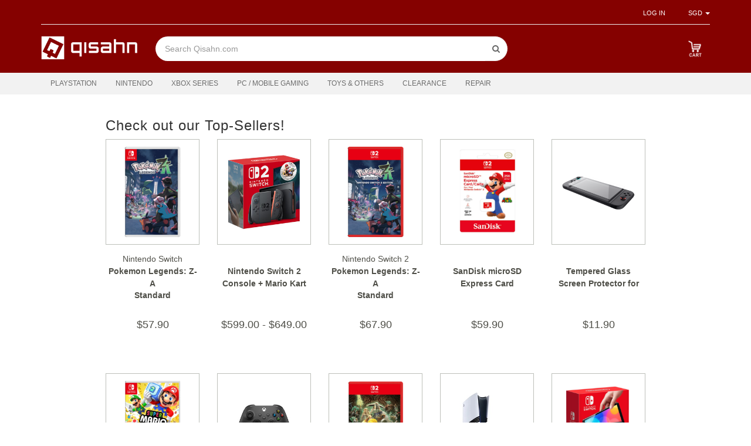

--- FILE ---
content_type: text/html; charset=utf-8
request_url: https://qisahn.com/top_sellers
body_size: 9406
content:
<!DOCTYPE html>
<!--[if lt IE 7 ]> <html class="ie ie6" lang="en"> <![endif]--><!--[if IE 7 ]> <html class="ie ie7" lang="en"> <![endif]--><!--[if IE 8 ]> <html class="ie ie8" lang="en"> <![endif]--><!--[if IE 9 ]> <html class="ie ie9" lang="en"> <![endif]--><!--[if gt IE 9]> ><! <![endif]--><html lang="en">
  <!-- <![endif] -->
  <head data-hook="inside_head">
    <meta content="text/html; charset=UTF-8" http-equiv="Content-Type">
    <meta charset="utf-8">

<title>Qisahn.com - For all your gaming needs - Buy cheap Nintendo Switch PS5 XBOX One in Singapore</title>


<meta content="text/html; charset=UTF-8" http-equiv="Content-Type" />
<meta content="width=device-width, initial-scale=1.0, maximum-scale=1" name="viewport">

<meta content="Buy cheap PS5 &amp; Switch" name="keywords" />
<meta content="Authorized dealer for Sony Playstation, Nintendo and Xbox Consoles. We buy, sell and offer repair services. Shop online or visit us in store at Far East Shopping Centre." name="description" />

<link href="//qisahn-upgrade-production.s3-ap-southeast-1.amazonaws.com/assets/store/layout/favicon-c836124b0795da827b1da8aacd8fe9cb.png" rel="shortcut icon" type="image/vnd.microsoft.icon" />
<link href="https://qisahn.com/top_sellers" rel="canonical" />
<meta content="www.qisahn.com" name="author"/>
<meta content="Buy cheap PS5 &amp; Switch" name="purpose"/>
<meta property="og:url" content="https://qisahn.com/top_sellers" />
<meta property="og:type" content="website" />

  <meta property="og:image" content="https://s3-ap-southeast-1.amazonaws.com/qisahn-dev-production/qisahn.png" />
  <meta property="og:title" content="Buy cheap Nintendo Switch PS5 XBOX One in Singapore" />
  <meta property="og:description" content="Authorized dealer for Sony Playstation, Nintendo and Xbox Consoles. We buy, sell and offer repair services. Shop online or visit us in store at Far East Shopping Centre." />

<link href="//qisahn-upgrade-production.s3-ap-southeast-1.amazonaws.com/assets/store/all-4cd47f25921d608df8c64d08031b1dd5.css" media="screen" rel="stylesheet" type="text/css" />

<meta content="authenticity_token" name="csrf-param" />
<meta content="NAmwjXicUn+RgU5K6PZGh0fQPYDgvBmgss2+0iQuKQE=" name="csrf-token" />
<script src="//qisahn-upgrade-production.s3-ap-southeast-1.amazonaws.com/assets/store/all-bade029deaf0b2c97d9b34fef4e65694.js" type="5acc231c4c930eea60d49a5f-text/javascript"></script>

<script type="5acc231c4c930eea60d49a5f-text/javascript">
window._pt_lt = new Date().getTime();
window._pt_sp_2 = [];
_pt_sp_2.push('setAccount,75c0acac');
var _protocol = (("https:" == document.location.protocol) ? " https://" : " http://");
(function() {
var atag = document.createElement('script'); atag.type = 'text/javascript'; atag.async = true;
atag.src = _protocol + 'js.ptengine.com/pta.js';
var stag = document.createElement('script'); stag.type = 'text/javascript'; stag.async = true;
stag.src = _protocol + 'js.ptengine.com/pts.js';
var s = document.getElementsByTagName('script')[0];
 s.parentNode.insertBefore(atag, s);s.parentNode.insertBefore(stag, s);
})();
</script>

<!-- Facebook Pixel Code -->
<script type="5acc231c4c930eea60d49a5f-text/javascript">
!function(f,b,e,v,n,t,s)
{if(f.fbq)return;n=f.fbq=function(){n.callMethod?
n.callMethod.apply(n,arguments):n.queue.push(arguments)};
if(!f._fbq)f._fbq=n;n.push=n;n.loaded=!0;n.version='2.0';
n.queue=[];t=b.createElement(e);t.async=!0;
t.src=v;s=b.getElementsByTagName(e)[0];
s.parentNode.insertBefore(t,s)}(window,document,'script',
'https://connect.facebook.net/en_US/fbevents.js');
 fbq('init', '135631286945440'); 
fbq('track', 'PageView');
</script>
<noscript>
 <img height="1" width="1" 
src="https://www.facebook.com/tr?id=135631286945440&ev=PageView
&noscript=1"/>
</noscript>
<!-- End Facebook Pixel Code -->

<!-- Rasty 2021 Facebook Link -->
<meta name="facebook-domain-verification" content="hbkzjbd1hjurqn7obyw81wcp4emv8w" />
<!-- End Rasty 2021 Facebook Link -->

<!--[if lt IE 9]>
<script src="//html5shiv.googlecode.com/svn/trunk/html5.js"></script>
<![endif]-->

<!-- To sell in Google, Google Merchant Center -->
<meta name="google-site-verification" content="NkR41VyFyvXjIcef7zrtdCjUea8nRldQR8xtzwgzL3I" />

<!-- Google tag (gtag.js) -->
<script async src="https://www.googletagmanager.com/gtag/js?id=G-5NWMBG0SJZ" type="5acc231c4c930eea60d49a5f-text/javascript"></script>
<script type="5acc231c4c930eea60d49a5f-text/javascript">
  window.dataLayer = window.dataLayer || [];
  function gtag(){dataLayer.push(arguments);}
  gtag('js', new Date());

  gtag('config', 'G-5NWMBG0SJZ');
</script>


    <meta content="4NdzsatuX3ctSg6W5B61M77XuijdMVmPXKs13ifdVmQ" name="google-site-verification">
    <!-- Lazada DataMoat device fingerprinting -->
    <script data-appkey="100931" id="J_secure_sdk_v2" src="//laz-g-cdn.alicdn.com/sj/securesdk/0.0.3/securesdk_lzd_v1.js" type="5acc231c4c930eea60d49a5f-text/javascript"></script>
  <!-- Spree Analytics has not been initialized correctly -->
</head>
  <body>
    <div id='navbar'>
<div class='row'>
<div class='col-xs-12 hidden-md hidden-lg'>
<div class='row xs-navigation-bar'>
<div class='col-xs-2'>
<a id='side-bar-open'>
<i class='fa fa-bars hamburger-icon'></i>
</a>
</div>
<div class='col-xs-8 text-center'>
<a href="/"><img alt="Qisahn-logo" class="logo" src="//qisahn-upgrade-production.s3-ap-southeast-1.amazonaws.com/assets/store/layout/qisahn-logo-88bff319dda0c3c904137e1e207dd84a.png" />
</a></div>
<div class='col-xs-2'>
<div class='pull-right'>
<div class='link-to-cart-wrapper'>
<a href="/cart" class="link-to-cart"><div class='cart-icon'>
<img alt="Cart" src="//qisahn-upgrade-production.s3-ap-southeast-1.amazonaws.com/assets/Cart-6903dc16ef083ae912f7f094d354bb14.png" />
</div>
</a></div>

</div>
</div>
</div>
</div>
<div class='col-xs-12 hidden-md hidden-lg'>
<div id='side-bar'>
<div class='side-bar-content'>
<div class='pull-left'>
<a href="/" class="btn">Home
</a></div>
<div class='pull-right'>
<a id='side-bar-close'>
<i class='fa fa-times'></i>
</a>
</div>
<div class='clearfix'></div>
<ul>
<li>
<form accept-charset="UTF-8" action="/products" class="search-form" method="get"><div style="margin:0;padding:0;display:inline"><input name="utf8" type="hidden" value="&#x2713;" /></div>
<div class='input-group search-input-group'>
<input autocomplete="off" class="form-control search-field" data-categories="[&quot;Playstation&quot;,&quot;Nintendo&quot;,&quot;Xbox Series&quot;,&quot;PC / Mobile Gaming&quot;,&quot;Toys \u0026 Others&quot;,&quot;Clearance&quot;,&quot;Repair&quot;]" id="sm-keywords" name="keywords" placeholder="Search Qisahn.com" type="search" value="" />
<div class='input-group-addon search-addon'>
<button alt="search" class="btn search-btn" type="submit"><div class='fa fa-search'></div>
</button></div>
</div>
</form>

</li>
<a class='taxonomy-link' data-toggle='collapse' href='#collapse-175'>
Playstation
<div class='pull-right'>
<i class='fa fa-chevron-down'></i>
</div>
</a>
<div class='collapse' id='collapse-175'></div>
<ul>
<li>
<a class='taxon-link' data-toggle='collapse' href='#collapse-taxon-208'>
Playstation 4
<div class='pull-right'>
<i class='fa fa-chevron-down'></i>
</div>
</a>
<div class='collapse' id='collapse-taxon-208'>
<ul>
<li>
<a href="/t/sony-playstation/sony-playstation-4/console">Console
</a></li>
<li>
<a href="/t/sony-playstation/sony-playstation-4/accessories">Accessories
</a></li>
<li>
<a href="/pg/sony-playstation-playstation-4-games-brand-new">Brand New Games
</a></li>
<li>
<a href="/pg/sony-playstation-playstation-4-games-pre-owned">Pre-Owned Games
</a></li>
<li>
<a href="/pg/sony-playstation-playstation-4-games-pre-order">Pre-Order Games
</a></li>
<li>
<a href="/t/sony-playstation/sony-playstation-4/digital-codes">Digital Codes
</a></li>
</ul>
</div>
</li>
<li>
<a class='taxon-link' data-toggle='collapse' href='#collapse-taxon-599'>
Playstation 5
<div class='pull-right'>
<i class='fa fa-chevron-down'></i>
</div>
</a>
<div class='collapse' id='collapse-taxon-599'>
<ul>
<li>
<a href="/t/sony-playstation/playstation-5/console">Console
</a></li>
<li>
<a href="/t/sony-playstation/playstation-5/accessories">Accessories
</a></li>
<li>
<a href="/pg/playstation-playstation-5-games-brand-new">Brand New Games
</a></li>
<li>
<a href="/pg/playstation-playstation-5-games-pre-owned">Pre-Owned Games
</a></li>
<li>
<a href="/pg/sony-playstation-playstation-5-games-pre-order">Pre-Order Games
</a></li>
<li>
<a href="/t/sony-playstation/playstation-5/digital-codes">Digital Codes
</a></li>
</ul>
</div>
</li>
</ul>
<a class='taxonomy-link' data-toggle='collapse' href='#collapse-457'>
Nintendo
<div class='pull-right'>
<i class='fa fa-chevron-down'></i>
</div>
</a>
<div class='collapse' id='collapse-457'></div>
<ul>
<li>
<a class='taxon-link' data-toggle='collapse' href='#collapse-taxon-461'>
Nintendo Switch
<div class='pull-right'>
<i class='fa fa-chevron-down'></i>
</div>
</a>
<div class='collapse' id='collapse-taxon-461'>
<ul>
<li>
<a href="/t/nintendo/nintendo-switch/consoles">Console
</a></li>
<li>
<a href="/t/nintendo/nintendo-switch/accessories">Accessories (Switch)
</a></li>
<li>
<a href="/t/nintendo/nintendo-switch/accessories-nintendo-switch-lite">Accessories (Switch Lite)
</a></li>
<li>
<a href="/pg/nintendo-nintendo-switch-games-brand-new">Brand New Games
</a></li>
<li>
<a href="/pg/nintendo-nintendo-switch-games-pre-owned">Pre-Owned Games
</a></li>
<li>
<a href="/pg/nintendo-nintendo-switch-games-pre-order">Pre-Order Games
</a></li>
<li>
<a href="/t/nintendo/nintendo-switch/digital-codes">Digital Codes
</a></li>
</ul>
</div>
</li>
<li>
<a class='taxon-link' data-toggle='collapse' href='#collapse-taxon-619'>
Nintendo Switch 2
<div class='pull-right'>
<i class='fa fa-chevron-down'></i>
</div>
</a>
<div class='collapse' id='collapse-taxon-619'>
<ul>
<li>
<a href="/t/nintendo/nintendo-switch-2/console">Console
</a></li>
<li>
<a href="/t/nintendo/nintendo-switch-2/accessories-switch-2">Accessories (Switch 2)
</a></li>
<li>
<a href="/pg/nintendo-nintendo-switch-2-games-brand-new">Brand New Games
</a></li>
<li>
<a href="/pg/nintendo-nintendo-switch-2-games-pre-owned">Pre-Owned Games
</a></li>
<li>
<a href="/pg/nintendo-nintendo-switch-2-games-pre-order">Pre-Order Games
</a></li>
<li>
<a href="/t/nintendo/nintendo-switch-2/digital-codes">Digital Codes
</a></li>
</ul>
</div>
</li>
</ul>
<a href="/xbox" class="taxonomy-link" data-taxonomy-id="20">Xbox Series
</a><a class='taxonomy-link' data-toggle='collapse' href='#collapse-168'>
PC / Mobile Gaming
<div class='pull-right'>
<i class='fa fa-chevron-down'></i>
</div>
</a>
<div class='collapse' id='collapse-168'></div>
<ul>
<li>
<a class='taxon-link' data-toggle='collapse' href='#collapse-taxon-169'>
Games / Software
<div class='pull-right'>
<i class='fa fa-chevron-down'></i>
</div>
</a>
<div class='collapse' id='collapse-taxon-169'>
<ul>
<li>
<a href="/t/pc/games/digital">Digital Codes
</a></li>
<li>
<a href="/t/pc/games/prepaid-codes">Prepaid Codes
</a></li>
<li>
<a href="/t/pc/games/new-node">Physical
</a></li>
</ul>
</div>
</li>
<li>
<a class='taxon-link' data-toggle='collapse' href='#collapse-taxon-291'>
Accessories
<div class='pull-right'>
<i class='fa fa-chevron-down'></i>
</div>
</a>
<div class='collapse' id='collapse-taxon-291'>
<ul>
<li>
<a href="/t/pc/accessories/steam-link">Steam Link
</a></li>
<li>
<a href="/t/pc/accessories/headsets">Headsets
</a></li>
<li>
<a href="/t/pc/accessories/keyboard">Keyboards
</a></li>
<li>
<a href="/t/pc/accessories/mousepad">Mousepads
</a></li>
<li>
<a href="/t/pc/accessories/mice">Mice
</a></li>
<li>
<a href="/t/pc/accessories/microphones">Microphones
</a></li>
<li>
<a href="/t/pc/accessories/webcams">Webcams
</a></li>
<li>
<a href="/t/pc/accessories/others">Others
</a></li>
<li>
<a href="/t/pc/accessories/speakers">Speakers
</a></li>
<li>
<a href="/t/pc/accessories/controllers">Controllers
</a></li>
</ul>
</div>
</li>
<li>
<a class='taxon-link' data-toggle='collapse' href='#collapse-taxon-307'>
Brands
<div class='pull-right'>
<i class='fa fa-chevron-down'></i>
</div>
</a>
<div class='collapse' id='collapse-taxon-307'>
<ul>
<li>
<a href="/t/pc/brands/astro">Astro
</a></li>
<li>
<a href="/t/pc/brands/hyperx">HyperX
</a></li>
<li>
<a href="/t/pc/brands/logitech">Logitech
</a></li>
<li>
<a href="/t/pc/brands/rantopad">Rantopad
</a></li>
<li>
<a href="/t/pc/brands/razer">Razer
</a></li>
<li>
<a href="/t/pc/brands/steelseries">Steelseries
</a></li>
<li>
<a href="/t/pc/brands/turtle-beach">Turtle Beach
</a></li>
<li>
<a href="/t/pc/brands/gioteck">Gioteck
</a></li>
<li>
<a href="/t/pc/brands/benq">BenQ
</a></li>
</ul>
</div>
</li>
<li>
<a href="/t/pc/console">Console
</a></li>
</ul>
<a class='taxonomy-link' data-toggle='collapse' href='#collapse-542'>
Toys &amp; Others
<div class='pull-right'>
<i class='fa fa-chevron-down'></i>
</div>
</a>
<div class='collapse' id='collapse-542'></div>
<ul>
<li>
<a href="/t/toys-and-figurines/amiibo">Amiibo
</a></li>
<li>
<a href="/t/toys-and-figurines/apparel">Apparel
</a></li>
<li>
<a href="/t/toys-and-figurines/capsules">Capsules
</a></li>
<li>
<a href="/t/toys-and-figurines/disney-infinity">Disney Infinity
</a></li>
<li>
<a href="/t/toys-and-figurines/funko">Funko
</a></li>
<li>
<a href="/t/toys-and-figurines/guidebooks">Guidebooks
</a></li>
<li>
<a href="/t/toys-and-figurines/kuji">Kuji
</a></li>
<li>
<a href="/t/toys-and-figurines/nanoblock">Nanoblock
</a></li>
<li>
<a href="/t/toys-and-figurines/nendoroid">Nendoroid
</a></li>
<li>
<a href="/t/toys-and-figurines/skylanders">Skylanders
</a></li>
<li>
<a href="/t/toys-and-figurines/takaratomy">TakaraTOMY
</a></li>
<li>
<a href="/t/toys-and-figurines/plushies">Plushies
</a></li>
<li>
<a href="/t/toys-and-figurines/others">Others
</a></li>
<li>
<a href="/t/toys-and-figurines/starlink">Starlink
</a></li>
</ul>
<a class='taxonomy-link' data-toggle='collapse' href='#collapse-467'>
Clearance
<div class='pull-right'>
<i class='fa fa-chevron-down'></i>
</div>
</a>
<div class='collapse' id='collapse-467'></div>
<ul>
<li>
<a class='taxon-link' data-toggle='collapse' href='#collapse-taxon-546'>
Playstation
<div class='pull-right'>
<i class='fa fa-chevron-down'></i>
</div>
</a>
<div class='collapse' id='collapse-taxon-546'>
<ul>
<li>
<a href="/t/promotion/playstation/sony-psp">Sony PSP
</a></li>
<li>
<a href="/t/promotion/playstation/psvita">PSVita
</a></li>
<li>
<a href="/t/promotion/playstation/playstation-3">Playstation 3
</a></li>
</ul>
</div>
</li>
<li>
<a class='taxon-link' data-toggle='collapse' href='#collapse-taxon-548'>
Nintendo
<div class='pull-right'>
<i class='fa fa-chevron-down'></i>
</div>
</a>
<div class='collapse' id='collapse-taxon-548'>
<ul>
<li>
<a href="/t/promotion/nintendo/nintendo-ds">Nintendo DS
</a></li>
<li>
<a href="/t/promotion/nintendo/nintendo-3ds">Nintendo 3DS
</a></li>
</ul>
</div>
</li>
<li>
<a class='taxon-link' data-toggle='collapse' href='#collapse-taxon-549'>
Xbox
<div class='pull-right'>
<i class='fa fa-chevron-down'></i>
</div>
</a>
<div class='collapse' id='collapse-taxon-549'>
<ul>
<li>
<a href="/t/promotion/xbox/xbox-360">Xbox 360
</a></li>
<li>
<a href="/t/promotion/xbox/xbox-one">Xbox One
</a></li>
</ul>
</div>
</li>
<li>
<a href="/t/promotion/pc">PC
</a></li>
<li>
<a href="/t/promotion/tcg">TCG
</a></li>
<li>
<a href="/t/promotion/toys-and-others">Toys &amp; Others
</a></li>
<li>
<a href="/t/promotion/misc">Misc
</a></li>
</ul>
<a href="/t/repair" class="taxonomy-link">Repair
</a><hr>
<a data-toggle='collapse' href='#collapse-currency'>
<li>
SGD
<div class='pull-right'>
<i class='fa fa-chevron-down'></i>
</div>
</li>
<div class='collapse' id='collapse-currency'>
<ul>
<a href="/currency/sgd" class="currency-link"><li>
SGD
</li>
</a><a href="/currency/myr" class="currency-link"><li>
MYR
</li>
</a></ul>
</div>
</a>
<div class='navigation-bar-account-links'>
<a href="/account"><li>LOG IN</li>
</a></div>
</ul>
</div>
</div>
</div>
<div class='col-md-12 visible-md visible-lg header'>
<div class='navigation-bar'>
<div class='row navigation-bar-top'>
<div class='col-md-12'>
<div class='pull-right'>
<div class='navigation-bar-account-links'>
<a href="/account">LOG IN
</a></div>
<div class='dropdown currency-dropdown'>
<a class='dropdown-toggle' data-toggle='dropdown'>
SGD
<span class='caret'></span>
</a>
<div class='dropdown-menu'>
<a href="/currency/sgd" class="currency-link">SGD
</a><a href="/currency/myr" class="currency-link">MYR
</a></div>
</div>
</div>
<div class='clearfix'></div>
</div>
</div>
<hr>
<div class='row navigation-bar-bottom'>
<div class='col-md-2'>
<a href="/"><img alt="Qisahn-logo" class="logo" src="//qisahn-upgrade-production.s3-ap-southeast-1.amazonaws.com/assets/store/layout/qisahn-logo-88bff319dda0c3c904137e1e207dd84a.png" />
</a></div>
<div class='col-md-8'>
<form accept-charset="UTF-8" action="/products" class="search-form" method="get"><div style="margin:0;padding:0;display:inline"><input name="utf8" type="hidden" value="&#x2713;" /></div>
<div class='input-group search-input-group'>
<input autocomplete="off" class="form-control search-field" data-categories="[&quot;Playstation&quot;,&quot;Nintendo&quot;,&quot;Xbox Series&quot;,&quot;PC / Mobile Gaming&quot;,&quot;Toys \u0026 Others&quot;,&quot;Clearance&quot;,&quot;Repair&quot;]" id="lg-keywords" name="keywords" placeholder="Search Qisahn.com" type="search" value="" />
<!-- .input-group-addon.all-categories-addon -->
<!-- = select_tag "taxon_id", options_from_collection_for_select(Spree::Taxonomy.all.map(&:root).insert(0, Spree::Taxon.new(name: 'All Categories')), 'id', 'name', params[:taxon_id]), class: 'selectpicker' -->
<div class='input-group-addon search-addon'>
<button alt="search" class="btn search-btn" type="submit"><div class='fa fa-search'></div>
</button></div>
</div>
</form>

</div>
<div class='col-md-2'>
<div class='link-to-cart-wrapper'>
<div class='link-to-cart-wrapper'>
<a href="/cart" class="link-to-cart"><div class='cart-icon'>
<img alt="Cart" src="//qisahn-upgrade-production.s3-ap-southeast-1.amazonaws.com/assets/Cart-6903dc16ef083ae912f7f094d354bb14.png" />
</div>
</a></div>

</div>
</div>
</div>
</div>
</div>
<div class='col-md-12 visible-md visible-lg taxonomies-bar-wrapper'>
<div class='taxonomies-bar'>
<a href="#" class="taxonomy-link" data-content="&lt;div class=&#x27;row taxonomy-popover&#x27;&gt;&lt;div class=&#x27;col-md-9&#x27;&gt;&lt;div class=&#x27;row&#x27;&gt;&lt;div class=&#x27;col-md-3&#x27;&gt;&lt;ul&gt;&lt;span class=&#x27;l1-taxon-link&#x27;&gt;Playstation 4&lt;/span&gt;&lt;li&gt;&lt;a href=&quot;/t/sony-playstation/sony-playstation-4/console&quot; class=&quot;l2-taxon-link&quot;&gt;Console&lt;/a&gt;&lt;/li&gt;&lt;li&gt;&lt;a href=&quot;/t/sony-playstation/sony-playstation-4/accessories&quot; class=&quot;l2-taxon-link&quot;&gt;Accessories&lt;/a&gt;&lt;/li&gt;&lt;li&gt;&lt;a href=&quot;/pg/sony-playstation-playstation-4-games-brand-new&quot; class=&quot;l2-taxon-link&quot;&gt;Brand New Games&lt;/a&gt;&lt;/li&gt;&lt;li&gt;&lt;a href=&quot;/pg/sony-playstation-playstation-4-games-pre-owned&quot; class=&quot;l2-taxon-link&quot;&gt;Pre-Owned Games&lt;/a&gt;&lt;/li&gt;&lt;li&gt;&lt;a href=&quot;/pg/sony-playstation-playstation-4-games-pre-order&quot; class=&quot;l2-taxon-link&quot;&gt;Pre-Order Games&lt;/a&gt;&lt;/li&gt;&lt;li&gt;&lt;a href=&quot;/t/sony-playstation/sony-playstation-4/digital-codes&quot; class=&quot;l2-taxon-link&quot;&gt;Digital Codes&lt;/a&gt;&lt;/li&gt;&lt;/ul&gt;&lt;/div&gt;&lt;div class=&#x27;col-md-3&#x27;&gt;&lt;ul&gt;&lt;span class=&#x27;l1-taxon-link&#x27;&gt;Playstation 5&lt;/span&gt;&lt;li&gt;&lt;a href=&quot;/t/sony-playstation/playstation-5/console&quot; class=&quot;l2-taxon-link&quot;&gt;Console&lt;/a&gt;&lt;/li&gt;&lt;li&gt;&lt;a href=&quot;/t/sony-playstation/playstation-5/accessories&quot; class=&quot;l2-taxon-link&quot;&gt;Accessories&lt;/a&gt;&lt;/li&gt;&lt;li&gt;&lt;a href=&quot;/pg/playstation-playstation-5-games-brand-new&quot; class=&quot;l2-taxon-link&quot;&gt;Brand New Games&lt;/a&gt;&lt;/li&gt;&lt;li&gt;&lt;a href=&quot;/pg/playstation-playstation-5-games-pre-owned&quot; class=&quot;l2-taxon-link&quot;&gt;Pre-Owned Games&lt;/a&gt;&lt;/li&gt;&lt;li&gt;&lt;a href=&quot;/pg/sony-playstation-playstation-5-games-pre-order&quot; class=&quot;l2-taxon-link&quot;&gt;Pre-Order Games&lt;/a&gt;&lt;/li&gt;&lt;li&gt;&lt;a href=&quot;/t/sony-playstation/playstation-5/digital-codes&quot; class=&quot;l2-taxon-link&quot;&gt;Digital Codes&lt;/a&gt;&lt;/li&gt;&lt;/ul&gt;&lt;/div&gt;&lt;/div&gt;&lt;/div&gt;&lt;div class=&#x27;col-md-3&#x27;&gt;&lt;/div&gt;&lt;/div&gt;" data-taxonomy-id="16" data-template="&lt;div class=&quot;popover taxonomy-popover taxonomy-popover-16&quot;&gt;&lt;div class=&quot;popover-inner&quot;&gt;&lt;div class=&quot;popover-content&quot;&gt;&lt;p&gt;&lt;/p&gt;&lt;/div&gt;&lt;/div&gt;&lt;/div&gt;">Playstation
</a><a href="#" class="taxonomy-link" data-content="&lt;div class=&#x27;row taxonomy-popover&#x27;&gt;&lt;div class=&#x27;col-md-9&#x27;&gt;&lt;div class=&#x27;row&#x27;&gt;&lt;div class=&#x27;col-md-3&#x27;&gt;&lt;ul&gt;&lt;span class=&#x27;l1-taxon-link&#x27;&gt;Nintendo Switch&lt;/span&gt;&lt;li&gt;&lt;a href=&quot;/t/nintendo/nintendo-switch/consoles&quot; class=&quot;l2-taxon-link&quot;&gt;Console&lt;/a&gt;&lt;/li&gt;&lt;li&gt;&lt;a href=&quot;/t/nintendo/nintendo-switch/accessories&quot; class=&quot;l2-taxon-link&quot;&gt;Accessories (Switch)&lt;/a&gt;&lt;/li&gt;&lt;li&gt;&lt;a href=&quot;/t/nintendo/nintendo-switch/accessories-nintendo-switch-lite&quot; class=&quot;l2-taxon-link&quot;&gt;Accessories (Switch Lite)&lt;/a&gt;&lt;/li&gt;&lt;li&gt;&lt;a href=&quot;/pg/nintendo-nintendo-switch-games-brand-new&quot; class=&quot;l2-taxon-link&quot;&gt;Brand New Games&lt;/a&gt;&lt;/li&gt;&lt;li&gt;&lt;a href=&quot;/pg/nintendo-nintendo-switch-games-pre-owned&quot; class=&quot;l2-taxon-link&quot;&gt;Pre-Owned Games&lt;/a&gt;&lt;/li&gt;&lt;li&gt;&lt;a href=&quot;/pg/nintendo-nintendo-switch-games-pre-order&quot; class=&quot;l2-taxon-link&quot;&gt;Pre-Order Games&lt;/a&gt;&lt;/li&gt;&lt;li&gt;&lt;a href=&quot;/t/nintendo/nintendo-switch/digital-codes&quot; class=&quot;l2-taxon-link&quot;&gt;Digital Codes&lt;/a&gt;&lt;/li&gt;&lt;/ul&gt;&lt;/div&gt;&lt;div class=&#x27;col-md-3&#x27;&gt;&lt;ul&gt;&lt;span class=&#x27;l1-taxon-link&#x27;&gt;Nintendo Switch 2&lt;/span&gt;&lt;li&gt;&lt;a href=&quot;/t/nintendo/nintendo-switch-2/console&quot; class=&quot;l2-taxon-link&quot;&gt;Console&lt;/a&gt;&lt;/li&gt;&lt;li&gt;&lt;a href=&quot;/t/nintendo/nintendo-switch-2/accessories-switch-2&quot; class=&quot;l2-taxon-link&quot;&gt;Accessories (Switch 2)&lt;/a&gt;&lt;/li&gt;&lt;li&gt;&lt;a href=&quot;/pg/nintendo-nintendo-switch-2-games-brand-new&quot; class=&quot;l2-taxon-link&quot;&gt;Brand New Games&lt;/a&gt;&lt;/li&gt;&lt;li&gt;&lt;a href=&quot;/pg/nintendo-nintendo-switch-2-games-pre-owned&quot; class=&quot;l2-taxon-link&quot;&gt;Pre-Owned Games&lt;/a&gt;&lt;/li&gt;&lt;li&gt;&lt;a href=&quot;/pg/nintendo-nintendo-switch-2-games-pre-order&quot; class=&quot;l2-taxon-link&quot;&gt;Pre-Order Games&lt;/a&gt;&lt;/li&gt;&lt;li&gt;&lt;a href=&quot;/t/nintendo/nintendo-switch-2/digital-codes&quot; class=&quot;l2-taxon-link&quot;&gt;Digital Codes&lt;/a&gt;&lt;/li&gt;&lt;/ul&gt;&lt;/div&gt;&lt;/div&gt;&lt;/div&gt;&lt;div class=&#x27;col-md-3&#x27;&gt;&lt;/div&gt;&lt;/div&gt;" data-taxonomy-id="36" data-template="&lt;div class=&quot;popover taxonomy-popover taxonomy-popover-36&quot;&gt;&lt;div class=&quot;popover-inner&quot;&gt;&lt;div class=&quot;popover-content&quot;&gt;&lt;p&gt;&lt;/p&gt;&lt;/div&gt;&lt;/div&gt;&lt;/div&gt;">Nintendo
</a><a href="/xbox" class="taxonomy-link" data-taxonomy-id="20">Xbox Series
</a><a href="#" class="taxonomy-link" data-content="&lt;div class=&#x27;row taxonomy-popover&#x27;&gt;&lt;div class=&#x27;col-md-9&#x27;&gt;&lt;div class=&#x27;row&#x27;&gt;&lt;div class=&#x27;col-md-3&#x27;&gt;&lt;ul&gt;&lt;span class=&#x27;l1-taxon-link&#x27;&gt;Games / Software&lt;/span&gt;&lt;li&gt;&lt;a href=&quot;/t/pc/games/digital&quot; class=&quot;l2-taxon-link&quot;&gt;Digital Codes&lt;/a&gt;&lt;/li&gt;&lt;li&gt;&lt;a href=&quot;/t/pc/games/prepaid-codes&quot; class=&quot;l2-taxon-link&quot;&gt;Prepaid Codes&lt;/a&gt;&lt;/li&gt;&lt;li&gt;&lt;a href=&quot;/t/pc/games/new-node&quot; class=&quot;l2-taxon-link&quot;&gt;Physical&lt;/a&gt;&lt;/li&gt;&lt;/ul&gt;&lt;/div&gt;&lt;div class=&#x27;col-md-3&#x27;&gt;&lt;ul&gt;&lt;span class=&#x27;l1-taxon-link&#x27;&gt;Accessories&lt;/span&gt;&lt;li&gt;&lt;a href=&quot;/t/pc/accessories/steam-link&quot; class=&quot;l2-taxon-link&quot;&gt;Steam Link&lt;/a&gt;&lt;/li&gt;&lt;li&gt;&lt;a href=&quot;/t/pc/accessories/headsets&quot; class=&quot;l2-taxon-link&quot;&gt;Headsets&lt;/a&gt;&lt;/li&gt;&lt;li&gt;&lt;a href=&quot;/t/pc/accessories/keyboard&quot; class=&quot;l2-taxon-link&quot;&gt;Keyboards&lt;/a&gt;&lt;/li&gt;&lt;li&gt;&lt;a href=&quot;/t/pc/accessories/mousepad&quot; class=&quot;l2-taxon-link&quot;&gt;Mousepads&lt;/a&gt;&lt;/li&gt;&lt;li&gt;&lt;a href=&quot;/t/pc/accessories/mice&quot; class=&quot;l2-taxon-link&quot;&gt;Mice&lt;/a&gt;&lt;/li&gt;&lt;li&gt;&lt;a href=&quot;/t/pc/accessories/microphones&quot; class=&quot;l2-taxon-link&quot;&gt;Microphones&lt;/a&gt;&lt;/li&gt;&lt;li&gt;&lt;a href=&quot;/t/pc/accessories/webcams&quot; class=&quot;l2-taxon-link&quot;&gt;Webcams&lt;/a&gt;&lt;/li&gt;&lt;li&gt;&lt;a href=&quot;/t/pc/accessories/others&quot; class=&quot;l2-taxon-link&quot;&gt;Others&lt;/a&gt;&lt;/li&gt;&lt;li&gt;&lt;a href=&quot;/t/pc/accessories/speakers&quot; class=&quot;l2-taxon-link&quot;&gt;Speakers&lt;/a&gt;&lt;/li&gt;&lt;li&gt;&lt;a href=&quot;/t/pc/accessories/controllers&quot; class=&quot;l2-taxon-link&quot;&gt;Controllers&lt;/a&gt;&lt;/li&gt;&lt;/ul&gt;&lt;/div&gt;&lt;div class=&#x27;col-md-3&#x27;&gt;&lt;ul&gt;&lt;span class=&#x27;l1-taxon-link&#x27;&gt;Brands&lt;/span&gt;&lt;li&gt;&lt;a href=&quot;/t/pc/brands/astro&quot; class=&quot;l2-taxon-link&quot;&gt;Astro&lt;/a&gt;&lt;/li&gt;&lt;li&gt;&lt;a href=&quot;/t/pc/brands/hyperx&quot; class=&quot;l2-taxon-link&quot;&gt;HyperX&lt;/a&gt;&lt;/li&gt;&lt;li&gt;&lt;a href=&quot;/t/pc/brands/logitech&quot; class=&quot;l2-taxon-link&quot;&gt;Logitech&lt;/a&gt;&lt;/li&gt;&lt;li&gt;&lt;a href=&quot;/t/pc/brands/rantopad&quot; class=&quot;l2-taxon-link&quot;&gt;Rantopad&lt;/a&gt;&lt;/li&gt;&lt;li&gt;&lt;a href=&quot;/t/pc/brands/razer&quot; class=&quot;l2-taxon-link&quot;&gt;Razer&lt;/a&gt;&lt;/li&gt;&lt;li&gt;&lt;a href=&quot;/t/pc/brands/steelseries&quot; class=&quot;l2-taxon-link&quot;&gt;Steelseries&lt;/a&gt;&lt;/li&gt;&lt;li&gt;&lt;a href=&quot;/t/pc/brands/turtle-beach&quot; class=&quot;l2-taxon-link&quot;&gt;Turtle Beach&lt;/a&gt;&lt;/li&gt;&lt;li&gt;&lt;a href=&quot;/t/pc/brands/gioteck&quot; class=&quot;l2-taxon-link&quot;&gt;Gioteck&lt;/a&gt;&lt;/li&gt;&lt;li&gt;&lt;a href=&quot;/t/pc/brands/benq&quot; class=&quot;l2-taxon-link&quot;&gt;BenQ&lt;/a&gt;&lt;/li&gt;&lt;/ul&gt;&lt;/div&gt;&lt;div class=&#x27;col-md-3&#x27;&gt;&lt;ul&gt;&lt;a href=&quot;/t/pc/console&quot; class=&quot;l1-taxon-link&quot;&gt;Console&lt;/a&gt;&lt;/ul&gt;&lt;/div&gt;&lt;/div&gt;&lt;/div&gt;&lt;div class=&#x27;col-md-3&#x27;&gt;&lt;/div&gt;&lt;/div&gt;" data-taxonomy-id="14" data-template="&lt;div class=&quot;popover taxonomy-popover taxonomy-popover-14&quot;&gt;&lt;div class=&quot;popover-inner&quot;&gt;&lt;div class=&quot;popover-content&quot;&gt;&lt;p&gt;&lt;/p&gt;&lt;/div&gt;&lt;/div&gt;&lt;/div&gt;">PC / Mobile Gaming
</a><a href="#" class="taxonomy-link" data-content="&lt;div class=&#x27;row taxonomy-popover&#x27;&gt;&lt;div class=&#x27;col-md-9&#x27;&gt;&lt;div class=&#x27;row&#x27;&gt;&lt;div class=&#x27;col-md-3&#x27;&gt;&lt;ul&gt;&lt;a href=&quot;/t/toys-and-figurines/amiibo&quot; class=&quot;l1-taxon-link&quot;&gt;Amiibo&lt;/a&gt;&lt;/ul&gt;&lt;/div&gt;&lt;div class=&#x27;col-md-3&#x27;&gt;&lt;ul&gt;&lt;a href=&quot;/t/toys-and-figurines/apparel&quot; class=&quot;l1-taxon-link&quot;&gt;Apparel&lt;/a&gt;&lt;/ul&gt;&lt;/div&gt;&lt;div class=&#x27;col-md-3&#x27;&gt;&lt;ul&gt;&lt;a href=&quot;/t/toys-and-figurines/capsules&quot; class=&quot;l1-taxon-link&quot;&gt;Capsules&lt;/a&gt;&lt;/ul&gt;&lt;/div&gt;&lt;div class=&#x27;col-md-3&#x27;&gt;&lt;ul&gt;&lt;a href=&quot;/t/toys-and-figurines/disney-infinity&quot; class=&quot;l1-taxon-link&quot;&gt;Disney Infinity&lt;/a&gt;&lt;/ul&gt;&lt;/div&gt;&lt;div class=&#x27;col-md-3&#x27;&gt;&lt;ul&gt;&lt;a href=&quot;/t/toys-and-figurines/funko&quot; class=&quot;l1-taxon-link&quot;&gt;Funko&lt;/a&gt;&lt;/ul&gt;&lt;/div&gt;&lt;div class=&#x27;col-md-3&#x27;&gt;&lt;ul&gt;&lt;a href=&quot;/t/toys-and-figurines/guidebooks&quot; class=&quot;l1-taxon-link&quot;&gt;Guidebooks&lt;/a&gt;&lt;/ul&gt;&lt;/div&gt;&lt;div class=&#x27;col-md-3&#x27;&gt;&lt;ul&gt;&lt;a href=&quot;/t/toys-and-figurines/kuji&quot; class=&quot;l1-taxon-link&quot;&gt;Kuji&lt;/a&gt;&lt;/ul&gt;&lt;/div&gt;&lt;div class=&#x27;col-md-3&#x27;&gt;&lt;ul&gt;&lt;a href=&quot;/t/toys-and-figurines/nanoblock&quot; class=&quot;l1-taxon-link&quot;&gt;Nanoblock&lt;/a&gt;&lt;/ul&gt;&lt;/div&gt;&lt;div class=&#x27;col-md-3&#x27;&gt;&lt;ul&gt;&lt;a href=&quot;/t/toys-and-figurines/nendoroid&quot; class=&quot;l1-taxon-link&quot;&gt;Nendoroid&lt;/a&gt;&lt;/ul&gt;&lt;/div&gt;&lt;div class=&#x27;col-md-3&#x27;&gt;&lt;ul&gt;&lt;a href=&quot;/t/toys-and-figurines/skylanders&quot; class=&quot;l1-taxon-link&quot;&gt;Skylanders&lt;/a&gt;&lt;/ul&gt;&lt;/div&gt;&lt;div class=&#x27;col-md-3&#x27;&gt;&lt;ul&gt;&lt;a href=&quot;/t/toys-and-figurines/takaratomy&quot; class=&quot;l1-taxon-link&quot;&gt;TakaraTOMY&lt;/a&gt;&lt;/ul&gt;&lt;/div&gt;&lt;div class=&#x27;col-md-3&#x27;&gt;&lt;ul&gt;&lt;a href=&quot;/t/toys-and-figurines/plushies&quot; class=&quot;l1-taxon-link&quot;&gt;Plushies&lt;/a&gt;&lt;/ul&gt;&lt;/div&gt;&lt;div class=&#x27;col-md-3&#x27;&gt;&lt;ul&gt;&lt;a href=&quot;/t/toys-and-figurines/others&quot; class=&quot;l1-taxon-link&quot;&gt;Others&lt;/a&gt;&lt;/ul&gt;&lt;/div&gt;&lt;div class=&#x27;col-md-3&#x27;&gt;&lt;ul&gt;&lt;a href=&quot;/t/toys-and-figurines/starlink&quot; class=&quot;l1-taxon-link&quot;&gt;Starlink&lt;/a&gt;&lt;/ul&gt;&lt;/div&gt;&lt;/div&gt;&lt;/div&gt;&lt;div class=&#x27;col-md-3&#x27;&gt;&lt;/div&gt;&lt;/div&gt;" data-taxonomy-id="40" data-template="&lt;div class=&quot;popover taxonomy-popover taxonomy-popover-40&quot;&gt;&lt;div class=&quot;popover-inner&quot;&gt;&lt;div class=&quot;popover-content&quot;&gt;&lt;p&gt;&lt;/p&gt;&lt;/div&gt;&lt;/div&gt;&lt;/div&gt;">Toys &amp; Others
</a><a href="#" class="taxonomy-link" data-content="&lt;div class=&#x27;row taxonomy-popover&#x27;&gt;&lt;div class=&#x27;col-md-9&#x27;&gt;&lt;div class=&#x27;row&#x27;&gt;&lt;div class=&#x27;col-md-3&#x27;&gt;&lt;ul&gt;&lt;span class=&#x27;l1-taxon-link&#x27;&gt;Playstation&lt;/span&gt;&lt;li&gt;&lt;a href=&quot;/t/promotion/playstation/sony-psp&quot; class=&quot;l2-taxon-link&quot;&gt;Sony PSP&lt;/a&gt;&lt;/li&gt;&lt;li&gt;&lt;a href=&quot;/t/promotion/playstation/psvita&quot; class=&quot;l2-taxon-link&quot;&gt;PSVita&lt;/a&gt;&lt;/li&gt;&lt;li&gt;&lt;a href=&quot;/t/promotion/playstation/playstation-3&quot; class=&quot;l2-taxon-link&quot;&gt;Playstation 3&lt;/a&gt;&lt;/li&gt;&lt;/ul&gt;&lt;/div&gt;&lt;div class=&#x27;col-md-3&#x27;&gt;&lt;ul&gt;&lt;span class=&#x27;l1-taxon-link&#x27;&gt;Nintendo&lt;/span&gt;&lt;li&gt;&lt;a href=&quot;/t/promotion/nintendo/nintendo-ds&quot; class=&quot;l2-taxon-link&quot;&gt;Nintendo DS&lt;/a&gt;&lt;/li&gt;&lt;li&gt;&lt;a href=&quot;/t/promotion/nintendo/nintendo-3ds&quot; class=&quot;l2-taxon-link&quot;&gt;Nintendo 3DS&lt;/a&gt;&lt;/li&gt;&lt;/ul&gt;&lt;/div&gt;&lt;div class=&#x27;col-md-3&#x27;&gt;&lt;ul&gt;&lt;span class=&#x27;l1-taxon-link&#x27;&gt;Xbox&lt;/span&gt;&lt;li&gt;&lt;a href=&quot;/t/promotion/xbox/xbox-360&quot; class=&quot;l2-taxon-link&quot;&gt;Xbox 360&lt;/a&gt;&lt;/li&gt;&lt;li&gt;&lt;a href=&quot;/t/promotion/xbox/xbox-one&quot; class=&quot;l2-taxon-link&quot;&gt;Xbox One&lt;/a&gt;&lt;/li&gt;&lt;/ul&gt;&lt;/div&gt;&lt;div class=&#x27;col-md-3&#x27;&gt;&lt;ul&gt;&lt;a href=&quot;/t/promotion/pc&quot; class=&quot;l1-taxon-link&quot;&gt;PC&lt;/a&gt;&lt;/ul&gt;&lt;/div&gt;&lt;div class=&#x27;col-md-3&#x27;&gt;&lt;ul&gt;&lt;a href=&quot;/t/promotion/tcg&quot; class=&quot;l1-taxon-link&quot;&gt;TCG&lt;/a&gt;&lt;/ul&gt;&lt;/div&gt;&lt;div class=&#x27;col-md-3&#x27;&gt;&lt;ul&gt;&lt;a href=&quot;/t/promotion/toys-and-others&quot; class=&quot;l1-taxon-link&quot;&gt;Toys &amp;amp; Others&lt;/a&gt;&lt;/ul&gt;&lt;/div&gt;&lt;div class=&#x27;col-md-3&#x27;&gt;&lt;ul&gt;&lt;a href=&quot;/t/promotion/misc&quot; class=&quot;l1-taxon-link&quot;&gt;Misc&lt;/a&gt;&lt;/ul&gt;&lt;/div&gt;&lt;/div&gt;&lt;/div&gt;&lt;div class=&#x27;col-md-3&#x27;&gt;&lt;/div&gt;&lt;/div&gt;" data-taxonomy-id="38" data-template="&lt;div class=&quot;popover taxonomy-popover taxonomy-popover-38&quot;&gt;&lt;div class=&quot;popover-inner&quot;&gt;&lt;div class=&quot;popover-content&quot;&gt;&lt;p&gt;&lt;/p&gt;&lt;/div&gt;&lt;/div&gt;&lt;/div&gt;">Clearance
</a><a href="/t/repair" class="taxonomy-link">Repair
</a></div>
</div>
</div>
</div>

    <div id="background-container">
      <div class="a hidden-md hidden-sm hidden-xs" order="2" style="display: inline-block; position: absolute">
        <div id="background-image">
        </div>
      </div>
      <div class="main-container" order="1" id="main-container">
        

        <div class='span'>
<h1>
Check out our Top-Sellers!
</h1>
</div>
<div class='clear'></div>
<div data-hook='homepage_products'>
<div class='inline product-listing' data-hook='' id='products'>
<div class='row'>
<div class='product-wrapper col-md-3 col-sm-4 col-xs-12'>
<a href="/products/pokemon-legends-z-a" itemprop="url"><div class='product-image-wrapper'>
<img alt="Pokemon Legends: Z-A" class="product-image" itemprop="image" src="https://s3-ap-southeast-1.amazonaws.com/qisahn-upgrade-production/public/spree/products/41651/product/stream20250704-20836-1xk2k9f.png?1751605165" />
</div>
</a><div class='product-content'>
<div class='product-category'>
Nintendo Switch
</div>
<div class='product-name-wrapper'>
<a href="/products/pokemon-legends-z-a" class="product-name">Pokemon Legends: Z-A</a>
</div>
<div class='product-name-wrapper'>
<a href="/products/pokemon-legends-z-a" class="product-name">Standard</a>
</div>
<div class='product-price' itemprop='price'>
$57.90
</div>
<div class='product-release-date'>
&nbsp;
</div>
</div>

</div>
<div class='product-wrapper col-md-3 col-sm-4 col-xs-12'>
<a href="/products/nintendo-switch-2-console" itemprop="url"><div class='product-image-wrapper'>
<img alt="Nintendo Switch 2 Console + Mario Kart World Bundle" class="product-image" itemprop="image" src="https://s3-ap-southeast-1.amazonaws.com/qisahn-upgrade-production/public/spree/products/41451/product/1.jpg?1749007427" />
</div>
</a><div class='product-content'>
<div class='product-category'>
&nbsp;
</div>
<div class='product-name-wrapper'>
<a href="/products/nintendo-switch-2-console" class="product-name">Nintendo Switch 2 Console + Mario Kart World Bu...</a>
</div>
<div class='product-name-wrapper'>

</div>
<div class='product-price' itemprop='price'>
$599.00 - $649.00
</div>
<div class='product-release-date'>
&nbsp;
</div>
</div>

</div>
<div class='product-wrapper col-md-3 col-sm-4 col-xs-12'>
<a href="/products/pokemon-legends-z-a-1" itemprop="url"><div class='product-image-wrapper'>
<img alt="Pokemon Legends: Z-A" class="product-image" itemprop="image" src="https://s3-ap-southeast-1.amazonaws.com/qisahn-upgrade-production/public/spree/products/41656/product/stream20250704-24133-1gjtp3w.png?1751605578" />
</div>
</a><div class='product-content'>
<div class='product-category'>
Nintendo Switch 2
</div>
<div class='product-name-wrapper'>
<a href="/products/pokemon-legends-z-a-1" class="product-name">Pokemon Legends: Z-A</a>
</div>
<div class='product-name-wrapper'>
<a href="/products/pokemon-legends-z-a-1" class="product-name">Standard</a>
</div>
<div class='product-price' itemprop='price'>
$67.90
</div>
<div class='product-release-date'>
&nbsp;
</div>
</div>

</div>
<div class='product-wrapper col-md-3 col-sm-4 col-xs-12'>
<a href="/products/sandisk-microsd-express-card" itemprop="url"><div class='product-image-wrapper'>
<img alt="SanDisk microSD Express Card" class="product-image" itemprop="image" src="https://s3-ap-southeast-1.amazonaws.com/qisahn-upgrade-production/public/spree/products/41460/product/Screenshot_2025-06-09_145413.png?1749452078" />
</div>
</a><div class='product-content'>
<div class='product-category'>
&nbsp;
</div>
<div class='product-name-wrapper'>
<a href="/products/sandisk-microsd-express-card" class="product-name">SanDisk microSD Express Card</a>
</div>
<div class='product-name-wrapper'>

</div>
<div class='product-price' itemprop='price'>
$59.90
</div>
<div class='product-release-date'>
&nbsp;
</div>
</div>

</div>
<div class='product-wrapper col-md-3 col-sm-4 col-xs-12'>
<a href="/products/screen-protector-for-nintendo-switch-2" itemprop="url"><div class='product-image-wrapper'>
<img alt="Tempered Glass Screen Protector for Nintendo Switch 2" class="product-image" itemprop="image" src="https://s3-ap-southeast-1.amazonaws.com/qisahn-upgrade-production/public/spree/products/41348/product/25768_pictures_product_visual_3_waifu2x_art_noise2_scale.png?1747220267" />
</div>
</a><div class='product-content'>
<div class='product-category'>
&nbsp;
</div>
<div class='product-name-wrapper'>
<a href="/products/screen-protector-for-nintendo-switch-2" class="product-name">Tempered Glass Screen Protector for Nintendo Sw...</a>
</div>
<div class='product-name-wrapper'>

</div>
<div class='product-price' itemprop='price'>
$11.90
</div>
<div class='product-release-date'>
&nbsp;
</div>
</div>

</div>
<div class='product-wrapper col-md-3 col-sm-4 col-xs-12'>
<a href="/products/super-mario-party-jamboree" itemprop="url"><div class='product-image-wrapper'>
<img alt="Super Mario Party Jamboree" class="product-image" itemprop="image" src="https://s3-ap-southeast-1.amazonaws.com/qisahn-upgrade-production/public/spree/products/40070/product/super_mario_party_jamboree_1721636606.jpeg?1721636606" />
</div>
</a><div class='product-content'>
<div class='product-category'>
Nintendo Switch
</div>
<div class='product-name-wrapper'>
<a href="/products/super-mario-party-jamboree" class="product-name">Super Mario Party Jamboree</a>
</div>
<div class='product-name-wrapper'>
<a href="/products/super-mario-party-jamboree" class="product-name">Standard</a>
</div>
<div class='product-price' itemprop='price'>
$57.90
</div>
<div class='product-release-date'>
&nbsp;
</div>
</div>

</div>
<div class='product-wrapper col-md-3 col-sm-4 col-xs-12'>
<a href="/products/xbox-series-wireless-controller-with-pc-cable" itemprop="url"><div class='product-image-wrapper'>
<img alt="Xbox Series Wireless Controller" class="product-image" itemprop="image" src="https://s3-ap-southeast-1.amazonaws.com/qisahn-upgrade-production/public/spree/products/32899/product/xbox_series_wireless_controller_with_pc_cable_1611443711.jpg?1611443711" />
</div>
</a><div class='product-content'>
<div class='product-category'>
Black + USB-C Cable
</div>
<div class='product-name-wrapper'>
<a href="/products/xbox-series-wireless-controller-with-pc-cable" class="product-name">Xbox Series Wireless Controller</a>
</div>
<div class='product-name-wrapper'>

</div>
<div class='product-price' itemprop='price'>
$65.90
</div>
<div class='product-release-date'>
&nbsp;
</div>
</div>

</div>
<div class='product-wrapper col-md-3 col-sm-4 col-xs-12'>
<a href="/products/hyrule-warriors-age-of-imprisonment" itemprop="url"><div class='product-image-wrapper'>
<img alt="Hyrule Warriors: Age of Imprisonment" class="product-image" itemprop="image" src="https://s3-ap-southeast-1.amazonaws.com/qisahn-upgrade-production/public/spree/products/42414/product/image_(17)_(2).png?1758281021" />
</div>
</a><div class='product-content'>
<div class='product-category'>
Nintendo Switch 2
</div>
<div class='product-name-wrapper'>
<a href="/products/hyrule-warriors-age-of-imprisonment" class="product-name">Hyrule Warriors: Age of Imprisonment</a>
</div>
<div class='product-name-wrapper'>
<a href="/products/hyrule-warriors-age-of-imprisonment" class="product-name">Standard</a>
</div>
<div class='product-price' itemprop='price'>
$75.90
</div>
<div class='product-release-date'>
&nbsp;
</div>
</div>

</div>
<div class='product-wrapper col-md-3 col-sm-4 col-xs-12'>
<a href="/products/playstation-5-pro-console" itemprop="url"><div class='product-image-wrapper'>
<img alt="PlayStation 5 Pro Console" class="product-image" itemprop="image" src="https://s3-ap-southeast-1.amazonaws.com/qisahn-upgrade-production/public/spree/products/40404/product/platstation_5_pro_console_1726122214.jpeg?1726122214" />
</div>
</a><div class='product-content'>
<div class='product-category'>
&nbsp;
</div>
<div class='product-name-wrapper'>
<a href="/products/playstation-5-pro-console" class="product-name">PlayStation 5 Pro Console</a>
</div>
<div class='product-name-wrapper'>
<a href="/products/playstation-5-pro-console" class="product-name">Standard</a>
</div>
<div class='product-price' itemprop='price'>
$1,069.00
</div>
<div class='product-release-date'>
&nbsp;
</div>
</div>

</div>
<div class='product-wrapper col-md-3 col-sm-4 col-xs-12'>
<a href="/products/nintendo-switch-oled-console-agent-warranty-1" itemprop="url"><div class='product-image-wrapper'>
<img alt="Nintendo Switch OLED Console (Agent Warranty)" class="product-image" itemprop="image" src="https://s3-ap-southeast-1.amazonaws.com/qisahn-upgrade-production/public/spree/products/36985/product/Neon_Console.png?1704253853" />
</div>
</a><div class='product-content'>
<div class='product-category'>
Neon Blue (L) / N...
</div>
<div class='product-name-wrapper'>
<a href="/products/nintendo-switch-oled-console-agent-warranty-1" class="product-name">Nintendo Switch OLED Console (Agent Warranty)</a>
</div>
<div class='product-name-wrapper'>

</div>
<div class='product-price' itemprop='price'>
$339.00
</div>
<div class='product-release-date'>
&nbsp;
</div>
</div>

</div>
<div class='product-wrapper col-md-3 col-sm-4 col-xs-12'>
<a href="/products/nintendo-switch-2-carrying-case-and-screen-protector" itemprop="url"><div class='product-image-wrapper'>
<img alt="Nintendo Switch 2 Carrying Case &amp; Screen Protector" class="product-image" itemprop="image" src="https://s3-ap-southeast-1.amazonaws.com/qisahn-upgrade-production/public/spree/products/41462/product/Screenshot_2025-06-09_151117.png?1749453087" />
</div>
</a><div class='product-content'>
<div class='product-category'>
&nbsp;
</div>
<div class='product-name-wrapper'>
<a href="/products/nintendo-switch-2-carrying-case-and-screen-protector" class="product-name">Nintendo Switch 2 Carrying Case &amp; Screen Protector</a>
</div>
<div class='product-name-wrapper'>

</div>
<div class='product-price' itemprop='price'>
$34.90
</div>
<div class='product-release-date'>
&nbsp;
</div>
</div>

</div>
<div class='product-wrapper col-md-3 col-sm-4 col-xs-12'>
<a href="/products/joy-con-controllers-11" itemprop="url"><div class='product-image-wrapper'>
<img alt="Joy-Con Controllers" class="product-image" itemprop="image" src="https://s3-ap-southeast-1.amazonaws.com/qisahn-upgrade-production/public/spree/products/39738/product/joycon_controllers_1718691233.jpeg?1718691232" />
</div>
</a><div class='product-content'>
<div class='product-category'>
Pastel Purple (L)...
</div>
<div class='product-name-wrapper'>
<a href="/products/joy-con-controllers-11" class="product-name">Joy-Con Controllers</a>
</div>
<div class='product-name-wrapper'>

</div>
<div class='product-price' itemprop='price'>
$79.90
</div>
<div class='product-release-date'>
&nbsp;
</div>
</div>

</div>
<div class='product-wrapper col-md-3 col-sm-4 col-xs-12'>
<a href="/products/plus-11-months-warranty-extension-by-qisahn-steam-deck" itemprop="url"><div class='product-image-wrapper'>
<img alt="+11 Months Warranty Extension by Qisahn (Steam Deck)" class="product-image" itemprop="image" src="https://s3-ap-southeast-1.amazonaws.com/qisahn-upgrade-production/public/spree/products/39323/product/11_months_warranty_extension_by_qisahn_steam_deck_1713342503.jpeg?1713342503" />
</div>
</a><div class='product-content'>
<div class='product-category'>
&nbsp;
</div>
<div class='product-name-wrapper'>
<a href="/products/plus-11-months-warranty-extension-by-qisahn-steam-deck" class="product-name">+11 Months Warranty Extension by Qisahn (Steam ...</a>
</div>
<div class='product-name-wrapper'>

</div>
<div class='product-price' itemprop='price'>
$30.00
</div>
<div class='product-release-date'>
&nbsp;
</div>
</div>

</div>
<div class='product-wrapper col-md-3 col-sm-4 col-xs-12'>
<a href="/products/donkey-kong-bananza" itemprop="url"><div class='product-image-wrapper'>
<img alt="Donkey Kong Bananza" class="product-image" itemprop="image" src="https://s3-ap-southeast-1.amazonaws.com/qisahn-upgrade-production/public/spree/products/41246/product/stream20250403-9170-1fgewr9.png?1743667760" />
</div>
</a><div class='product-content'>
<div class='product-category'>
Nintendo Switch 2
</div>
<div class='product-name-wrapper'>
<a href="/products/donkey-kong-bananza" class="product-name">Donkey Kong Bananza</a>
</div>
<div class='product-name-wrapper'>
<a href="/products/donkey-kong-bananza" class="product-name">Standard</a>
</div>
<div class='product-price' itemprop='price'>
$74.00 - $84.90
</div>
<div class='product-release-date'>
&nbsp;
</div>
</div>

</div>
<div class='product-wrapper col-md-3 col-sm-4 col-xs-12'>
<a href="/products/playstation-5-dualsense-wireless-controller-2" itemprop="url"><div class='product-image-wrapper'>
<img alt="PlayStation 5 DualSense Wireless Controller" class="product-image" itemprop="image" src="https://s3-ap-southeast-1.amazonaws.com/qisahn-upgrade-production/public/spree/products/36947/product/playstation_5_dualsense_wireless_controller_1673336653.jpeg?1673336652" />
</div>
</a><div class='product-content'>
<div class='product-category'>
Midnight Black
</div>
<div class='product-name-wrapper'>
<a href="/products/playstation-5-dualsense-wireless-controller-2" class="product-name">PlayStation 5 DualSense Wireless Controller</a>
</div>
<div class='product-name-wrapper'>

</div>
<div class='product-price' itemprop='price'>
$107.00
</div>
<div class='product-release-date'>
&nbsp;
</div>
</div>

</div>
<div class='product-wrapper col-md-3 col-sm-4 col-xs-12'>
<a href="/products/playstation-5-slim-console-disc" itemprop="url"><div class='product-image-wrapper'>
<img alt="PlayStation 5 Slim Console (Disc)" class="product-image" itemprop="image" src="https://s3-ap-southeast-1.amazonaws.com/qisahn-upgrade-production/public/spree/products/39546/product/playstation_5_slim_console_disc_1716968644.jpeg?1716968643" />
</div>
</a><div class='product-content'>
<div class='product-category'>
&nbsp;
</div>
<div class='product-name-wrapper'>
<a href="/products/playstation-5-slim-console-disc" class="product-name">PlayStation 5 Slim Console (Disc)</a>
</div>
<div class='product-name-wrapper'>
<a href="/products/playstation-5-slim-console-disc" class="product-name">Standard</a>
</div>
<div class='product-price' itemprop='price'>
$799.00
</div>
<div class='product-release-date'>
&nbsp;
</div>
</div>

</div>
<div class='product-wrapper col-md-3 col-sm-4 col-xs-12'>
<a href="/products/just-dance-2026-code-in-a-box" itemprop="url"><div class='product-image-wrapper'>
<img alt="Just Dance 2026 Edition (Download Code)" class="product-image" itemprop="image" src="https://s3-ap-southeast-1.amazonaws.com/qisahn-upgrade-production/public/spree/products/42535/product/INSTA_4_5_1080x1350_ENUS.jpg?1759388383" />
</div>
</a><div class='product-content'>
<div class='product-category'>
Nintendo Switch
</div>
<div class='product-name-wrapper'>
<a href="/products/just-dance-2026-code-in-a-box" class="product-name">Just Dance 2026 Edition (Download Code)</a>
</div>
<div class='product-name-wrapper'>
<a href="/products/just-dance-2026-code-in-a-box" class="product-name">Standard</a>
</div>
<div class='product-price' itemprop='price'>
$59.90
</div>
<div class='product-release-date'>
&nbsp;
</div>
</div>

</div>
<div class='product-wrapper col-md-3 col-sm-4 col-xs-12'>
<a href="/products/playstation-5-slim-disc-drive" itemprop="url"><div class='product-image-wrapper'>
<img alt="PlayStation 5 Disc Drive" class="product-image" itemprop="image" src="https://s3-ap-southeast-1.amazonaws.com/qisahn-upgrade-production/public/spree/products/38719/product/1.png?1703050196" />
</div>
</a><div class='product-content'>
<div class='product-category'>
&nbsp;
</div>
<div class='product-name-wrapper'>
<a href="/products/playstation-5-slim-disc-drive" class="product-name">PlayStation 5 Disc Drive</a>
</div>
<div class='product-name-wrapper'>

</div>
<div class='product-price' itemprop='price'>
$159.00
</div>
<div class='product-release-date'>
&nbsp;
</div>
</div>

</div>
<div class='product-wrapper col-md-3 col-sm-4 col-xs-12'>
<a href="/products/plus-4-years-warranty-extension-by-qisahn-switch-2-3" itemprop="url"><div class='product-image-wrapper'>
<img alt="+4 Years Warranty Extension by Qisahn (Switch 2)" class="product-image" itemprop="image" src="https://s3-ap-southeast-1.amazonaws.com/qisahn-upgrade-production/public/spree/products/41632/product/QS_warranty_NS_2_Hi_res.jpg?1750576899" />
</div>
</a><div class='product-content'>
<div class='product-category'>
&nbsp;
</div>
<div class='product-name-wrapper'>
<a href="/products/plus-4-years-warranty-extension-by-qisahn-switch-2-3" class="product-name">+4 Years Warranty Extension by Qisahn (Switch 2)</a>
</div>
<div class='product-name-wrapper'>

</div>
<div class='product-price' itemprop='price'>
$60.00
</div>
<div class='product-release-date'>
&nbsp;
</div>
</div>

</div>
<div class='product-wrapper col-md-3 col-sm-4 col-xs-12'>
<a href="/products/moving-out-1" itemprop="url"><div class='product-image-wrapper'>
<img alt="Moving Out" class="product-image" itemprop="image" src="https://s3-ap-southeast-1.amazonaws.com/qisahn-upgrade-production/public/spree/products/30936/product/SW-Moving-Out.jpg?1654849352" />
</div>
</a><div class='product-content'>
<div class='product-category'>
Nintendo Switch
</div>
<div class='product-name-wrapper'>
<a href="/products/moving-out-1" class="product-name">Moving Out</a>
</div>
<div class='product-name-wrapper'>
<a href="/products/moving-out-1" class="product-name">Standard</a>
</div>
<div class='product-price' itemprop='price'>
$29.00
</div>
<div class='product-release-date'>
&nbsp;
</div>
</div>

</div>
<div class='product-wrapper col-md-3 col-sm-4 col-xs-12'>
<a href="/products/joy-con-controllers-7" itemprop="url"><div class='product-image-wrapper'>
<img alt="Joy-Con Controllers" class="product-image" itemprop="image" src="https://s3-ap-southeast-1.amazonaws.com/qisahn-upgrade-production/public/spree/products/36943/product/joycon_controllers_1673335606.jpeg?1673335606" />
</div>
</a><div class='product-content'>
<div class='product-category'>
Neon Green (L) / ...
</div>
<div class='product-name-wrapper'>
<a href="/products/joy-con-controllers-7" class="product-name">Joy-Con Controllers</a>
</div>
<div class='product-name-wrapper'>

</div>
<div class='product-price' itemprop='price'>
$79.90
</div>
<div class='product-release-date'>
&nbsp;
</div>
</div>

</div>
<div class='product-wrapper col-md-3 col-sm-4 col-xs-12'>
<a href="/products/overcooked-all-you-can-eat-3" itemprop="url"><div class='product-image-wrapper'>
<img alt="Overcooked! All You Can Eat" class="product-image" itemprop="image" src="https://s3-ap-southeast-1.amazonaws.com/qisahn-upgrade-production/public/spree/products/32966/product/SW-Overcooked!-All-You-Can-Eat.jpg?1654851814" />
</div>
</a><div class='product-content'>
<div class='product-category'>
Nintendo Switch
</div>
<div class='product-name-wrapper'>
<a href="/products/overcooked-all-you-can-eat-3" class="product-name">Overcooked! All You Can Eat</a>
</div>
<div class='product-name-wrapper'>
<a href="/products/overcooked-all-you-can-eat-3" class="product-name">Standard</a>
</div>
<div class='product-price' itemprop='price'>
$39.00
</div>
<div class='product-release-date'>
&nbsp;
</div>
</div>

</div>
<div class='product-wrapper col-md-3 col-sm-4 col-xs-12'>
<a href="/products/world-of-warcraft-midnight" itemprop="url"><div class='product-image-wrapper'>
<img alt="World of Warcraft: Midnight" class="product-image" itemprop="image" src="https://s3-ap-southeast-1.amazonaws.com/qisahn-upgrade-production/public/spree/products/42750/product/WOW-Midnight_CE_Gallery_P_2000_2.jpg?1763701581" />
</div>
</a><div class='product-content'>
<div class='product-category'>
&nbsp;
</div>
<div class='product-name-wrapper'>
<a href="/products/world-of-warcraft-midnight" class="product-name">World of Warcraft: Midnight</a>
</div>
<div class='product-name-wrapper'>
<a href="/products/world-of-warcraft-midnight" class="product-name">Collector&#x27;s</a>
</div>
<div class='product-price' itemprop='price'>
$149
</div>
<div class='product-release-date'>
30 Jun 2026
</div>
</div>

</div>
<div class='product-wrapper col-md-3 col-sm-4 col-xs-12'>
<a href="/products/nintendo-switch-sports-1" itemprop="url"><div class='product-image-wrapper'>
<img alt="Nintendo Switch Sports" class="product-image" itemprop="image" src="https://s3-ap-southeast-1.amazonaws.com/qisahn-upgrade-production/public/spree/products/42384/product/Screenshot_2025-09-15_125749.png?1757912295" />
</div>
</a><div class='product-content'>
<div class='product-category'>
Nintendo Switch
</div>
<div class='product-name-wrapper'>
<a href="/products/nintendo-switch-sports-1" class="product-name">Nintendo Switch Sports</a>
</div>
<div class='product-name-wrapper'>
<a href="/products/nintendo-switch-sports-1" class="product-name">Standard</a>
</div>
<div class='product-price' itemprop='price'>
$52.90
</div>
<div class='product-release-date'>
&nbsp;
</div>
</div>

</div>
<div class='product-wrapper col-md-3 col-sm-4 col-xs-12'>
<a href="/products/joy-con-controllers-2-4" itemprop="url"><div class='product-image-wrapper'>
<img alt="Joy-Con Controllers 2 (Left + Right Pair)" class="product-image" itemprop="image" src="https://s3-ap-southeast-1.amazonaws.com/qisahn-upgrade-production/public/spree/products/41468/product/Screenshot_2025-06-09_161954.png?1749457209" />
</div>
</a><div class='product-content'>
<div class='product-category'>
Light Blue (L) / ...
</div>
<div class='product-name-wrapper'>
<a href="/products/joy-con-controllers-2-4" class="product-name">Joy-Con Controllers 2 (Left + Right Pair)</a>
</div>
<div class='product-name-wrapper'>

</div>
<div class='product-price' itemprop='price'>
$99.90 - $114.90
</div>
<div class='product-release-date'>
&nbsp;
</div>
</div>

</div>
<div class='product-wrapper col-md-3 col-sm-4 col-xs-12'>
<a href="/products/playstation-5-slim-console-digital-1" itemprop="url"><div class='product-image-wrapper'>
<img alt="PlayStation 5 Slim Console (Digital)" class="product-image" itemprop="image" src="https://s3-ap-southeast-1.amazonaws.com/qisahn-upgrade-production/public/spree/products/39547/product/playstation_5_slim_console_digital_1716968682.jpeg?1716968681" />
</div>
</a><div class='product-content'>
<div class='product-category'>
&nbsp;
</div>
<div class='product-name-wrapper'>
<a href="/products/playstation-5-slim-console-digital-1" class="product-name">PlayStation 5 Slim Console (Digital)</a>
</div>
<div class='product-name-wrapper'>
<a href="/products/playstation-5-slim-console-digital-1" class="product-name">Standard</a>
</div>
<div class='product-price' itemprop='price'>
$669.00
</div>
<div class='product-release-date'>
&nbsp;
</div>
</div>

</div>
<div class='product-wrapper col-md-3 col-sm-4 col-xs-12'>
<a href="/products/mario-kart-8-deluxe" itemprop="url"><div class='product-image-wrapper'>
<img alt="Mario Kart 8 Deluxe" class="product-image" itemprop="image" src="https://s3-ap-southeast-1.amazonaws.com/qisahn-upgrade-production/public/spree/products/18019/product/mario_kart_8_deluxe_1486008033.jpg?1486008031" />
</div>
</a><div class='product-content'>
<div class='product-category'>
Nintendo Switch
</div>
<div class='product-name-wrapper'>
<a href="/products/mario-kart-8-deluxe" class="product-name">Mario Kart 8 Deluxe</a>
</div>
<div class='product-name-wrapper'>
<a href="/products/mario-kart-8-deluxe" class="product-name">Standard</a>
</div>
<div class='product-price' itemprop='price'>
$57.90
</div>
<div class='product-release-date'>
&nbsp;
</div>
</div>

</div>
<div class='product-wrapper col-md-3 col-sm-4 col-xs-12'>
<a href="/products/joy-con-controllers-8" itemprop="url"><div class='product-image-wrapper'>
<img alt="Joy-Con Controllers" class="product-image" itemprop="image" src="https://s3-ap-southeast-1.amazonaws.com/qisahn-upgrade-production/public/spree/products/36944/product/joycon_controllers_1673335815.jpeg?1673335814" />
</div>
</a><div class='product-content'>
<div class='product-category'>
Neon Red (L) / Ne...
</div>
<div class='product-name-wrapper'>
<a href="/products/joy-con-controllers-8" class="product-name">Joy-Con Controllers</a>
</div>
<div class='product-name-wrapper'>

</div>
<div class='product-price' itemprop='price'>
$79.90
</div>
<div class='product-release-date'>
&nbsp;
</div>
</div>

</div>
<div class='product-wrapper col-md-3 col-sm-4 col-xs-12'>
<a href="/products/octopath-traveler-0-1" itemprop="url"><div class='product-image-wrapper'>
<img alt="Octopath Traveler 0" class="product-image" itemprop="image" src="https://s3-ap-southeast-1.amazonaws.com/qisahn-upgrade-production/public/spree/products/42438/product/image_(7).png?1758604527" />
</div>
</a><div class='product-content'>
<div class='product-category'>
Nintendo Switch 2
</div>
<div class='product-name-wrapper'>
<a href="/products/octopath-traveler-0-1" class="product-name">Octopath Traveler 0</a>
</div>
<div class='product-name-wrapper'>
<a href="/products/octopath-traveler-0-1" class="product-name">Standard</a>
</div>
<div class='product-price' itemprop='price'>
$56
</div>
<div class='product-release-date'>
04 Dec 2025
</div>
</div>

</div>
<div class='product-wrapper col-md-3 col-sm-4 col-xs-12'>
<a href="/products/steam-deck-oled" itemprop="url"><div class='product-image-wrapper'>
<img alt="Steam Deck OLED" class="product-image" itemprop="image" src="https://s3-ap-southeast-1.amazonaws.com/qisahn-upgrade-production/public/spree/products/40614/product/valve_steam_deck_oled_1730539069.jpeg?1730539068" />
</div>
</a><div class='product-content'>
<div class='product-category'>
&nbsp;
</div>
<div class='product-name-wrapper'>
<a href="/products/steam-deck-oled" class="product-name">Steam Deck OLED</a>
</div>
<div class='product-name-wrapper'>
<a href="/products/steam-deck-oled" class="product-name">Standard</a>
</div>
<div class='product-price' itemprop='price'>
$929.00
</div>
<div class='product-release-date'>
&nbsp;
</div>
</div>

</div>
<div class='product-wrapper col-md-3 col-sm-4 col-xs-12'>
<a href="/products/ghost-of-yotei" itemprop="url"><div class='product-image-wrapper'>
<img alt="Ghost of Yotei" class="product-image" itemprop="image" src="https://s3-ap-southeast-1.amazonaws.com/qisahn-upgrade-production/public/spree/products/41328/product/Screenshot_2025-05-02_170834.png?1746177483" />
</div>
</a><div class='product-content'>
<div class='product-category'>
Sony Playstation 5
</div>
<div class='product-name-wrapper'>
<a href="/products/ghost-of-yotei" class="product-name">Ghost of Yotei</a>
</div>
<div class='product-name-wrapper'>
<a href="/products/ghost-of-yotei" class="product-name">Standard</a>
</div>
<div class='product-price' itemprop='price'>
$97.90
</div>
<div class='product-release-date'>
&nbsp;
</div>
</div>

</div>
<div class='product-wrapper col-md-3 col-sm-4 col-xs-12'>
<a href="/products/resident-evil-requiem-1" itemprop="url"><div class='product-image-wrapper'>
<img alt="Resident Evil Requiem" class="product-image" itemprop="image" src="https://s3-ap-southeast-1.amazonaws.com/qisahn-upgrade-production/public/spree/products/42769/product/PS5_RE9_E.png?1763784636" />
</div>
</a><div class='product-content'>
<div class='product-category'>
Sony Playstation 5
</div>
<div class='product-name-wrapper'>
<a href="/products/resident-evil-requiem-1" class="product-name">Resident Evil Requiem</a>
</div>
<div class='product-name-wrapper'>
<a href="/products/resident-evil-requiem-1" class="product-name">Standard</a>
</div>
<div class='product-price' itemprop='price'>
S$83
</div>
<div class='product-release-date'>
27 Feb 2026
</div>
</div>

</div>
<div class='product-wrapper col-md-3 col-sm-4 col-xs-12'>
<a href="/products/animal-crossing-2" itemprop="url"><div class='product-image-wrapper'>
<img alt="Animal Crossing: New Horizons" class="product-image" itemprop="image" src="https://s3-ap-southeast-1.amazonaws.com/qisahn-upgrade-production/public/spree/products/36684/product/SW-Animal-Crossing.jpg?1671785802" />
</div>
</a><div class='product-content'>
<div class='product-category'>
Nintendo Switch
</div>
<div class='product-name-wrapper'>
<a href="/products/animal-crossing-2" class="product-name">Animal Crossing: New Horizons</a>
</div>
<div class='product-name-wrapper'>
<a href="/products/animal-crossing-2" class="product-name">Standard</a>
</div>
<div class='product-price' itemprop='price'>
$57.90
</div>
<div class='product-release-date'>
&nbsp;
</div>
</div>

</div>
</div>
<div class='text-center'>

</div>
</div>

</div>

      </div>
    </div>
    <div class='footer-wrapper'>
<div class='main-container' style='background-color: #1E212A;'>
<div class='row footer-top'>
<div class='col-md-4 col-sm-12 footer-section footer-contact-information'>
<h5 class='footer-header'>Contact Information</h5>
<div class='footer-content-wrapper'>
<div class='footer-content-label'>Store Address:</div>
<div class='footer-content-value'>
545 Orchard Road,
<br>
Far East Shopping Centre #05-11,
<br>
Singapore 238882
<br>
12pm to 8pm daily
</div>
</div>
<div class='footer-content-wrapper'>
<div class='footer-content-label'>Customer Care:</div>
<div class='footer-content-value'>
Phone: +65 3159 3099
<br>
Email: shop@qisahn.com
<br>
11am to 8pm daily
</div>
</div>
</div>
<div class='col-md-4 col-sm-6 footer-section footer-customer-support'>
<h5 class='footer-header'>INFORMATION</h5>
<div class='footer-content-wrapper'>
<a href="/price_match" class="footer-link">Price Match Policy</a>
<a href="/shipping_information" class="footer-link">Delivery Options</a>
<a href="/payment_information" class="footer-link">Payment Options</a>
<a href="/products/pro-gamer-membership-card" class="footer-link">Membership Discounts</a>
<a href="/warranty" class="footer-link">Warranty Look Up</a>
<a href="/buyback" class="footer-link">Buyback Pricelist</a>
<a href="/price_lists" class="footer-link">Product Pricelist</a>
</div>
</div>
<div class='col-md-4 col-sm-6 footer-section footer-about-us'>
<h5 class='footer-header'>About Us</h5>
<div class='footer-content-wrapper'>
<a href="/jobs" class="footer-link">Jobs</a>
<a href="/locate_us" class="footer-link">Store Location</a>
<a href="https://www.qisahn.com/terms_and_conditions" class="footer-link">Terms &amp; Conditions</a>
</div>
<h5 class='footer-header'>CUSTOMER SUPPORT</h5>
<div class='footer-content-wrapper'>
<a href="https://www.qisahn.com/contact_us" class="footer-link">Contact Us</a>
<a href="https://www.qisahn.com/faq" class="footer-link" target="_blank">FAQ</a>
</div>
</div>
</div>
<div class='row footer-middle'>
<div class='col-sm-6 col-xs-12'>
<div class='footer-content-wrapper'>
&#169; Qisahn Pte Ltd. 2023. All Rights Reserved. Powered by <a href="http://www.possum.solutions" rel="nofollow noopener noreferrer" target="_blank">Possum Solutions</a>
</div>
</div>
<div class='col-sm-6 col-xs-12'>
<a href="https://www.twitter.com/qisahn" rel="nofollow noopener noreferrer" target="_blank"><div class='footer-icon-container twitter'>
<div class='fa fa-twitter footer-social-icon'></div>
</div>
</a><a href="https://instagram.com/qisahn" rel="nofollow noopener noreferrer" target="_blank"><div class='footer-icon-container instagram'>
<div class='fa fa-instagram footer-social-icon'></div>
</div>
</a><a href="https://www.facebook.com/Qisahn" rel="nofollow noopener noreferrer" target="_blank"><div class='footer-icon-container facebook'>
<div class='fa fa-facebook footer-social-icon'></div>
</div>
</a></div>
</div>
</div>
</div>

    
  <script src="/cdn-cgi/scripts/7d0fa10a/cloudflare-static/rocket-loader.min.js" data-cf-settings="5acc231c4c930eea60d49a5f-|49" defer></script></body>
</html><html>
<script type="5acc231c4c930eea60d49a5f-text/javascript">
  function setMainContainerHeight() {
    console.log('setMainContainerHeight');
    var image = document.getElementById('background-image');
    var m=document.getElementById('main-container');
  
    m.setAttribute("style",`min-height: ${image.clientHeight}px;`); 
  }
  
  $(document).ready(function() {
    setMainContainerHeight();
  });
  
  $(window).resize(function() {
    setMainContainerHeight();
  });
</script>
</html>


--- FILE ---
content_type: application/javascript
request_url: https://laz-g-cdn.alicdn.com/sj/securesdk/0.0.3/securesdk_lzd_v1.js
body_size: 1463
content:
(function(){function k(){var a=document.getElementById("J_secure_sdk_v2");if(a)return a.getAttribute("data-appkey")}function p(){var a=document.getElementById("J_secure_sdk_v2");if(a)return a.getAttribute("data-location")}function q(){var a=document.getElementById("J_secure_sdk_v2");return a?(a=a.getAttribute("data-sampling"))?"true"==a:!0:!0}function r(a){function c(){var a=(new Date).getTime(),f=+e.getItem(b),f=f?a-f:12E5;12E5>f?setTimeout(c,f):(e.setItem(b,a),(new Image).src=document.getElementById("J_secure_sdk_v2").src+
"?timestamp="+(new Date).getTime(),setTimeout(c,12E5))}if(a){var b=s+a;c()}}function t(){var a=window.location.hostname,c=a.match(/\d{1,3}\.\d{1,3}\.\d{1,3}\.\d{1,3}/g);return c?c:l&&(c=a.match(/([a-z0-9][a-z0-9\-]*?\.(?:com|cn|net|org|gov|info|la|cc|co|jp)(?:\.(?:cn|jp))?)$/))?c[0]:a&&0==a.toLowerCase().indexOf("www.")?a.substr(4):a}function m(a){a+="=";for(var c=document.cookie.split(";"),b=0;b<c.length;b++){for(var d=c[b];" "==d.charAt(0);)d=d.substring(1);if(-1!=d.indexOf(a))return d.substring(a.length,
d.length)}return""}function u(){var a="";try{a=window.top.document.referrer}catch(c){if(window.parent)try{a=window.parent.document.referrer}catch(b){a=""}}""===a&&(a=document.referrer);return encodeURI(a)}function v(){var a=document.createElement("div");a.id="_umfp";a.style.display="inline";a.style.width="1px";a.style.height="1px";a.style.overflow="hidden";a.innerHTML="";document.body.appendChild(a)}function w(a,c,b){var d=new Image;d.onload=function(){d.onload=null;b&&b(d)};d.src=a+"?"+c}function x(a){if(a&&
e){var c=getUmxToken(),b=(new Date).getTime(),d=y+c,f=+e.getItem(d),f=12E5<=(f?b-f:12E5),z="appkey="+a+"&token="+c+"&url="+encodeURI(window.location)+"&ref="+u()+"&time="+b;if(!q()||f){var h=function(){w("https://eco-device.lazada.com/api/clear.gif",z,function(){})};v();if(document.getElementById("_umfp")){var g=p();g||(g="lazada");(function(b,d,f){var e=d.createElement(f);d=d.getElementsByTagName(f)[0];e.async=1;e.src="https://g.alicdn.com/sd/pointman/js/pt2.js?_="+Math.floor((new Date).getTime()/36E5);d.parentNode.insertBefore(e,
d);b._pointman_q=b._pointman_q||[];_pointman_q.push(["um",function(b){var d=document.getElementById("_umfp");b.init({timeout:3E3,serviceLocation:g,appName:a,token:c,containers:{flash:d,dcp:d},callback:function(){setTimeout(h,0)}})}])})(window,document,"script");e.setItem(d,b)}}}}function n(){var a=k();try{r(a),x(a)}catch(c){}}var s=navigator.userAgent+"taobaoSessionTimestamp",y=navigator.userAgent+"umidSessionTimestamp",g="_ati",l=!0,h=window,A=document,e={};(function(){if(h.localStorage)return e=
{setItem:function(a,b,d){return h.localStorage.setItem(a,b,d)},getItem:function(a,b){return h.localStorage.getItem(a,b)},removeItem:function(a,b){return h.localStorage.removeItem(a,b)},clear:function(){return h.localStorage.clear()}};var a=A.documentElement;a.style.behavior="url(#default#userData)";return e={setItem:function(c,b,d){try{return a.setAttribute(c,b),a.save(d||"default")}catch(f){}},getItem:function(c,b){try{return a.load(b||"default"),a.getAttribute(c)||""}catch(d){}},removeItem:function(c,
b){try{return b=b||"default",a.load(b),a.removeAttribute(c),a.save(b)}catch(d){}},clear:function(){try{a.expires=-1}catch(c){}}}})();(function(){var a=document.getElementById("J_secure_sdk_v2");a&&(a=a.getAttribute("data-token"))&&(g=a)})();(function(){var a=document.getElementById("J_secure_sdk_v2");a&&(a=a.getAttribute("data-usetopdomain"))&&(l="true"==a)})();window.getUmxToken=function(){var a=k();if(a){var c;a:if(c=m(g),!c){c=Math.floor(1E6*Math.random()+1);var b=Math.floor(1E6*Math.random()+
1);c=c+"0"+b;var b=g,d=c,f=t(),e=new Date;e.setTime(e.getTime()+31536E7);e="expires="+e.toUTCString();document.cookie=b+"="+d+"; "+e+";domain="+f+";path=/";if(!m(g)){c="";break a}}if(c)return"isv_"+a+"_"+c}};window.addEventListener?window.addEventListener("load",n,!1):window.attachEvent&&window.attachEvent("onload",n)})();